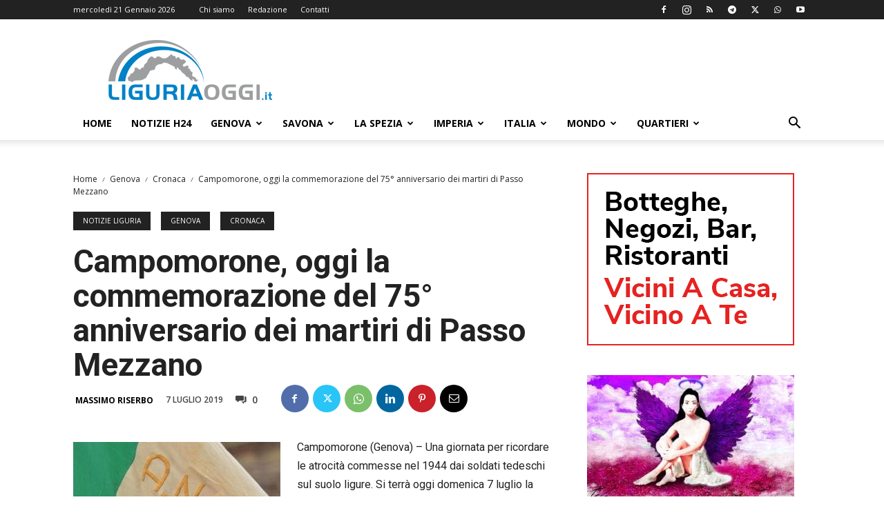

--- FILE ---
content_type: text/html; charset=UTF-8
request_url: https://liguriaoggi.it/wp-admin/admin-ajax.php?td_theme_name=Newspaper&v=12.7.3
body_size: -529
content:
{"10293":359}

--- FILE ---
content_type: text/html; charset=utf-8
request_url: https://www.google.com/recaptcha/api2/aframe
body_size: 268
content:
<!DOCTYPE HTML><html><head><meta http-equiv="content-type" content="text/html; charset=UTF-8"></head><body><script nonce="kwILJ9Hmx2SfN2u4WwN0Pw">/** Anti-fraud and anti-abuse applications only. See google.com/recaptcha */ try{var clients={'sodar':'https://pagead2.googlesyndication.com/pagead/sodar?'};window.addEventListener("message",function(a){try{if(a.source===window.parent){var b=JSON.parse(a.data);var c=clients[b['id']];if(c){var d=document.createElement('img');d.src=c+b['params']+'&rc='+(localStorage.getItem("rc::a")?sessionStorage.getItem("rc::b"):"");window.document.body.appendChild(d);sessionStorage.setItem("rc::e",parseInt(sessionStorage.getItem("rc::e")||0)+1);localStorage.setItem("rc::h",'1769039716200');}}}catch(b){}});window.parent.postMessage("_grecaptcha_ready", "*");}catch(b){}</script></body></html>